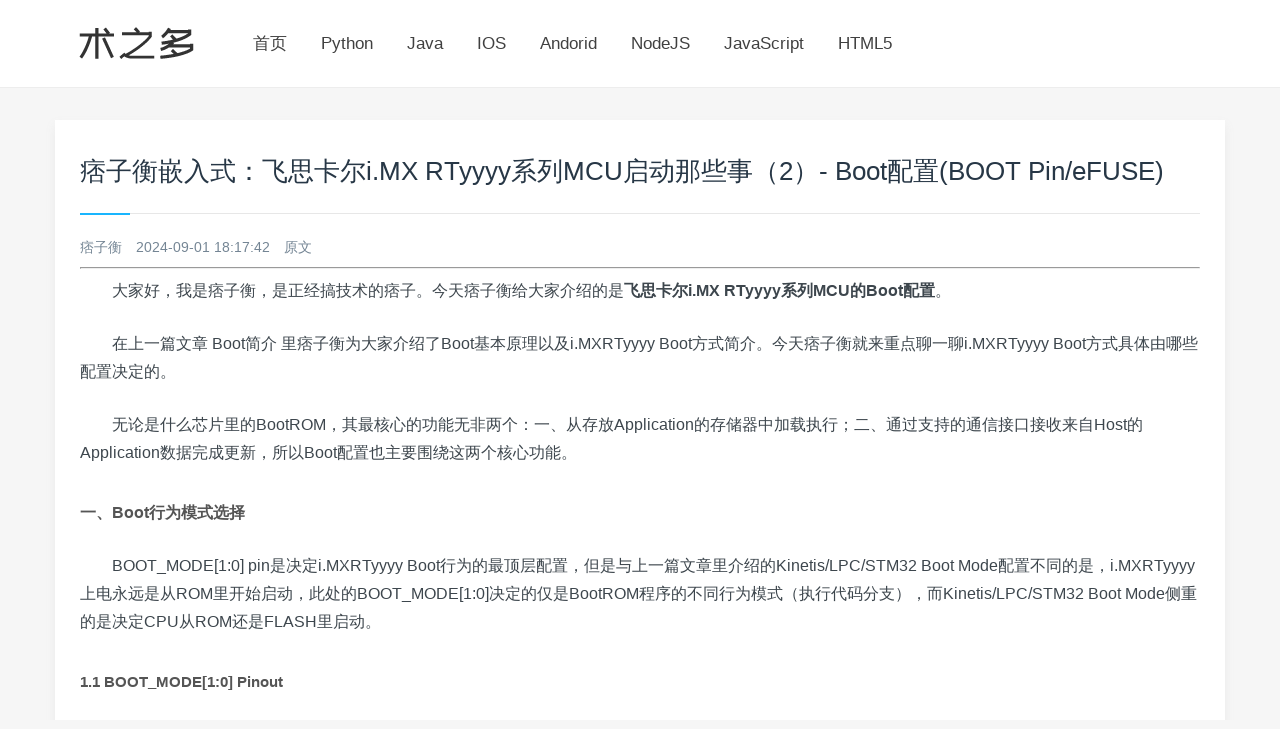

--- FILE ---
content_type: text/html; charset=UTF-8
request_url: https://www.shuzhiduo.com/A/LPdoovqGd3/
body_size: 9028
content:




<!DOCTYPE html><html lang=zh-CN><head><meta http-equiv="Content-Type" content="text/html; charset=utf-8" /><meta http-equiv="X-UA-Compatible" content="IE=edge,chrome=1"><meta name="applicable-device" content="pc,mobile"><meta name="renderer" content="webkit"><meta name="viewport" content="width=device-width,initial-scale=1.0,maximum-scale=5,viewport-fit=cover">
<title>痞子衡嵌入式：飞思卡尔i.MX RTyyyy系列MCU启动那些事（2）- Boot配置(BOOT Pin/eFUSE)</title>	
<!-- <link  href="https://n4.ikafan.com/assets/prettify.css?ab" type="text/css" rel="stylesheet"/> -->
<!-- <meta name="referrer" content="never">
h -->

<script src="https://n4.ikafan.com/assets/run_prettify.js?ad"></script>
<script src="https://n4.ikafan.com/g/show.js"></script>
<link rel="stylesheet" href="https://n4.ikafan.com/assetsg/style.css?ad">
<!-- <link rel="stylesheet" href="https://n4.ikafan.com/css.grace/fontello.css?ac"> -->
<!-- <link rel="stylesheet" href="https://n4.ikafan.com/css.grace/animation.css?ac"> -->
<script>
var _hmt = _hmt || [];
(function() {
  var hm = document.createElement("script");
  hm.src = "https://hm.baidu.com/hm.js?f15ef43e2286a8db87bbc840d67d46b2";
  var s = document.getElementsByTagName("script")[0]; 
  s.parentNode.insertBefore(hm, s);
})();
</script>



</head>
<body>
<div id="header" class="navbar navbar-default navbar-fixed-top header-01">
	<div class="container">
		<h1 class="logo">
			<a  href="/" title="术之多"/>
							<img src="https://n4.ikafan.com/assetsg/logo.png?ab" alt="术之多">
			</a>
		</h1>
				<div role="navigation"  class="site-nav  primary-menu">
			<div class="menu-fix-box">
				 <ul id="menu-navigation" class="menu" >
<li><a href="/">首页</a></li>
<li><a href="/search/Python/">Python</a></li>
<li><a href="/search/Java/">Java</a></li>
<!-- <li><a href="/search/PHP/">PHP</a></li> -->
<li><a href="/search/IOS/">IOS</a></li>
<li><a href="/search/Andorid/">Andorid</a></li>
<li><a href="/search/NodeJS/">NodeJS</a></li>
<li><a href="/search/JavaScript/">JavaScript</a></li>
<li><a href="/search/HTML5/">HTML5</a></li>
</ul>					 			</div>
		</div>
				<!--<div class="right-nav">
				<button class="js-toggle-search"><i class="icon-search"></i></button>
		</div>-->
       
			</div>	
</div>

<div id="page-content">
	<div class="container">
		<div class="row">
			
			<div class="blog-post">
								<!--<div class="posts-top-cjtz clearfix"></div>-->
								<div class="post">
										<div class="post-title">
											<div id="title_top"></div>
<script>insertAdIfNeeded("title_top");</script>
						<!--<div class="post-entry-categories"><a href="/tag/abc" rel="tag">tag</a><a href="/tag/abc" rel="tag">tag2</a></div>-->
						<h1 class="title">痞子衡嵌入式：飞思卡尔i.MX RTyyyy系列MCU启动那些事（2）- Boot配置(BOOT Pin/eFUSE)</h1>
						<div class="post_icon"> 
															<span class="icon-user-o"> 痞子衡</span>															
															<span class="icon-clock-1"> 2024-09-01 18:17:42 </span>
															<span class="icon-article-1"> <a href="/link/TFBkb292cUdkMw==" target="_blank" rel="noindex,nofollow,oarchive">原文</a> </span>
					</div>
										<div class="post-content">
													<div id="single_top"></div>
<script>insertAdIfNeeded("single_top");</script>
											
		<hr />
<p>　　大家好，我是痞子衡，是正经搞技术的痞子。今天痞子衡给大家介绍的是<strong>飞思卡尔i.MX RTyyyy系列MCU的Boot配置</strong>。</p>
<p>　　在上一篇文章 <a href="http://www.cnblogs.com/henjay724/p/9031655.html" rel="external nofollow noreferrer">Boot简介</a> 里痞子衡为大家介绍了Boot基本原理以及i.MXRTyyyy Boot方式简介。今天痞子衡就来重点聊一聊i.MXRTyyyy Boot方式具体由哪些配置决定的。</p>
<p>　　无论是什么芯片里的BootROM，其最核心的功能无非两个：一、从存放Application的存储器中加载执行；二、通过支持的通信接口接收来自Host的Application数据完成更新，所以Boot配置也主要围绕这两个核心功能。</p>
<h3>一、Boot行为模式选择</h3>
<p>　　BOOT_MODE[1:0] pin是决定i.MXRTyyyy Boot行为的最顶层配置，但是与上一篇文章里介绍的Kinetis/LPC/STM32 Boot Mode配置不同的是，i.MXRTyyyy上电永远是从ROM里开始启动，此处的BOOT_MODE[1:0]决定的仅是BootROM程序的不同行为模式（执行代码分支），而Kinetis/LPC/STM32 Boot Mode侧重的是决定CPU从ROM还是FLASH里启动。</p>
<h4>1.1 BOOT_MODE[1:0] Pinout</h4>
<p>　　下表是BOOT_MODE相关pinout信息，可在参考手册的External Signals and Pin Multiplexing章节中找到。<br />
　　i.MXRT105x / i.MXRT106x pinout：<br />
<img referrerpolicy="no-referrer"src="http://henjay724.com/image/cnblogs/i.MXRT_Boot_PinMuxIndex.PNG" /><br />
<img referrerpolicy="no-referrer"src="http://henjay724.com/image/cnblogs/i.MXRT_Boot_PinMuxSRC_1050.PNG" /></p>
<p>　　i.MXRT102x pinout：<br />
<img referrerpolicy="no-referrer"src="http://henjay724.com/image/cnblogs/i.MXRT_Boot_PinMuxIndex.PNG" /><br />
<img referrerpolicy="no-referrer"src="http://henjay724.com/image/cnblogs/i.MXRT_Boot_PinMuxSRC_1020.PNG" /><br />
<img referrerpolicy="no-referrer"src="http://henjay724.com/image/cnblogs/i.MXRT_Boot_PinMuxSRC_1020_2.PNG" /></p>
<h4>1.2 BMOD[1:0]三种模式</h4>
<p>　　BOOT_MODE[1:0] pin状态是在POR_B pin上沿时被自动采样存储在芯片内部的寄存器SRC-&gt;SBMR2[25:24]中的，这两个bit也叫BMOD[1:0]，BootROM其实是根据BMOD[1:0]的值来决定Boot行为的。（注意：如果改变了BOOT_MODE[1:0] pins的输入状态而使用ONOFF pin（RESET_B）去软复位，Boot行为并不会改变，因为BMOD[1:0]值并未改变）。<br />
<img referrerpolicy="no-referrer"src="http://henjay724.com/image/cnblogs/i.MXRT_Boot_BOOT_MODE_pins_setting.PNG" /><br />
　　从上述Boot MODE pin settings表中我们可以知道，除了BMOD[1:0]=2'b11这种情况是reserved之外，其余三种情况对应三种Boot行为，痞子衡为大家逐一分析，先从最简单的行为模式（Serial Downloader）说起。</p>
<h5>1.2.1 Serial Downloader模式（UART/USB-HID）</h5>
<p>　　Serial Downloader模式顾名思义即串行下载模式，在这种模式下，BootROM通过指定的USB或者UART口来接收来自Host（恩智浦提供了上位机工具sdphost.exe或者mfgtool或者MCUBootUtility）的Application数据，并将数据存储在SRAM中执行，这种模式其实就是从SRAM启动，但是如果用这种模式去Boot Application缺点很明显，每次上电都需要将Application重新下载进SRAM，无法做到脱机自动Boot，所以显然这种模式的主要目的并不是从SRAM启动Application，那它到底有什么用？<br />
　　其实Serial Downloader模式主要是用来从SRAM中启动Flashloader，恩智浦官方提供了Flashloader程序，Flashloader程序可以用来将你的Application下载进i.MXRTyyyy支持的所有外部非易失性存储器中，为后续从外部存储器启动做准备。除此以外Serial Downloader模式还可以用来查看Fuse值。<br />
　　关于Serial Downloader模式以及Flashloader具体如何应用，痞子衡会在下一篇文章里进一步介绍。</p>
<h5>1.2.2 Boot From Fuses模式</h5>
<p>　　Boot From Fuses模式从名字来看其实会让人误解，这个模式并不是从Fuse里加载Application启动的意思，而是根据Fuse里的一些Boot配置值来决定从哪个外部存储器Boot。Fuse是i.MXRTyyyy里一块特殊的存储区域，用于存放全部芯片配置信息，其中有一部分配置信息和Boot相关。<br />
　　在参考手册Fusemap这一章节，可以看到完整的Fuse Map表，其中偏移0x460处的32bit配置数据的bit4是BT_FUSE_SEL，这个bit至关重要，决定了Boot From Fuses模式的主要行为，具体表现如下：</p>
<blockquote><ul><li>BT_FUSE_SEL=0：表明所有外部存储器中均没有Application，此时Boot From Fuses模式等同于Serial Downloader模式。</li>
<li>BT_FUSE_SEL=1：表明有外部存储器中存在有效Application，此时BootROM会根据Fuse中其他Boot配置信息进一步选择指定的外部存储器（Boot Device）去Boot。</li></ul></blockquote>
<p>　　关于Fuse中其他Boot配置信息，文章后面痞子衡会继续讲。</p>
<h5>1.2.3 Internal Boot模式（Serial NOR/NAND、Parallel NOR/NAND、SD/eMMC、1bit Recovery SPI NOR）</h5>
<p>　　Internal Boot模式其实跟Boot From Fuses模式（BT_FUSE_SEL=1时）很类似，只是这个模式下BT_FUSE_SEL的意义有点不同，具体表现如下：</p>
<blockquote><ul><li>BT_FUSE_SEL=0：BootROM根据BOOT_CFG[x:0] pins和Fuse中Boot配置综合决定Boot Device，其中BOOT_CFG[x:0] pins的配置会覆盖Fuse中意义相同的Boot配置信息。</li>
<li>BT_FUSE_SEL=1：BootROM完全根据Fuse中Boot配置信息选择指定的Boot Device去Boot。</li></ul></blockquote>
<p>　　我们可以通过更改BOOT_CFG[x:0] pins输入状态来切换Boot配置，这部分Boot配置在Fuse里也同样存在，但是使用BOOT_CFG[x:0]来更改Boot配置显然比烧写Fuse更方便快捷（也可以认为BOOT_CFG[x:0]主要用于产品开发过程中，待产品开发结束后，应直接用Fuse来锁定Boot配置）。关于BOOT_CFG[x:0] pin具体提供哪些Boot配置，文章后面痞子衡会继续讲。</p>
<h3>二、Boot Device类型选择</h3>
<p>　　前面痞子衡讲了，无论是Boot From Fuses模式还是Internal Boot模式，最终目的都是为了选择合适的Boot Device加载启动，那么Boot Device到底如何确定？主要取决于BOOT_CFG[x:0] pin以及Fuse里的BOOT_CFG1位。<br />
　　BOOT_CFG[x:0] pin（在RT105x/RT106x上是12bit，在RT102x上是10bit）跟Boot Device选择相关的是BOOT_CFG[7:4]这4个bit，对应Fuse里是偏移0x450处32bit配置数据里的bit4-7(也叫BOOT_CFG1[7:4])，本小节主要介绍的是BOOT_CFG1[7:4]。</p>
<h4>2.1 BOOT_CFG[x:0] Pinout</h4>
<p>　　下表是BOOT_CFG相关pinout信息，可在参考手册的External Signals and Pin Multiplexing章节中找到。<br />
　　i.MXRT105x / i.MXRT106x pinout：<br />
<img referrerpolicy="no-referrer"src="http://henjay724.com/image/cnblogs/i.MXRT_Boot_PinMuxIndex.PNG" /><br />
<img referrerpolicy="no-referrer"src="http://henjay724.com/image/cnblogs/i.MXRT_Boot_PinMuxSRC_1050_2.PNG" /></p>
<p>　　i.MXRT102x pinout：<br />
<img referrerpolicy="no-referrer"src="http://henjay724.com/image/cnblogs/i.MXRT_Boot_PinMuxIndex.PNG" /><br />
<img referrerpolicy="no-referrer"src="http://henjay724.com/image/cnblogs/i.MXRT_Boot_PinMuxSRC_1020_3.PNG" /><br />
<img referrerpolicy="no-referrer"src="http://henjay724.com/image/cnblogs/i.MXRT_Boot_PinMuxSRC_1020_4.PNG" /></p>
<h4>2.2 BOOT_CFG1[7:4]六种Device</h4>
<p>　　BOOT_CFG1[7:4]用于选择具体Boot Device，无论是RT105x/RT106x还是RT102x，它们支持的外部存储器种类是一样的，但是这里的具体配置值两个芯片上稍稍有些区别（主要是SD和SEMC NAND不一样）。<br />
　　下表是BOOT_CFG1[7:4]具体配置值信息，可在参考手册的Fusemap章节中找到。<br />
　　i.MXRT105x / i.MXRT106x device selection：<br />
<img referrerpolicy="no-referrer"src="http://henjay724.com/image/cnblogs/i.MXRT_Boot_BOOTCFG1_1050.PNG" /></p>
<p>　　i.MXRT102x device selection：<br />
<img referrerpolicy="no-referrer"src="http://henjay724.com/image/cnblogs/i.MXRT_Boot_BOOTCFG1_1020.PNG" /></p>
<h3>三、Boot Device具体配置</h3>
<p>　　当Boot Device已经确定之后，底下就是配置该Device具体属性了。假设我们选择了Serial NOR FLASH，但是Serial NOR只是一类FLASH的统称，市面上有非常多的Serial NOR芯片，每个芯片特性可能不完全一样，那么BootROM怎么知道这些不同的Serial NOR芯片的特性呢？还是通过BOOT_CFG[x:0] pin和Fuse来指定。</p>
<h4>3.1 BOOT_CFG[x:0]</h4>
<p>　　BOOT_CFG[x:0] pin其实是跟Fuse里是偏移0x450处32bit配置数据里的bit0-x是对应的。</p>
<blockquote><ul><li>BOOT_CFG[7:0] pin对应的是Fuse BOOT_CFG1[7:0]</li>
<li>BOOT_CFG[x:8] pin对应的是Fuse BOOT_CFG2[x-8:0]</li></ul></blockquote>
<p>　　前面讲过BOOT_CFG1[7:4]是用来确定Boot Device类型的，其余bit就是用来配置当前选择的Boot Device的具体信息，因此不同的Boot Device，这些bit的意义是不一样的。具体在Fuse里统一介绍。</p>
<h4>3.2 eFUSE map</h4>
<p>　　前面讲过，Fuse是i.MXRTyyyy里一块特殊的存储区域，用于存放全部芯片配置信息，其中有一部分区域分配给Boot。参考手册的Fusemap章节中可见所有bit具体定义，这里痞子衡仅贴出一部分用于示例：<br />
<img referrerpolicy="no-referrer"src="http://henjay724.com/image/cnblogs/i.MXRT_Boot_Fusemap_1050.PNG" /><br />
　　从上表中我们可以看到i.MXRT105x上BOOT_CFG1，BOOT_CFG2共16bit的完整定义，除了BOOT_CFG1[7:4]前面已经介绍过之外，从其余bit的定义来看，确实是与具体Boot Device属性相关的。<br />
　　这些Boot相关的Fuse定义，在这里逐一解释意义不大，需要结合具体Boot Device一起来看，痞子衡后续会在介绍每个Boot Device启动的文章里再进一步分析。</p>
<p>　　至此，飞思卡尔i.MX RTyyyy系列MCU的Boot配置痞子衡便介绍完毕了，掌声在哪里~~~</p>												<div id="single_bottom"></div>
<script>insertAdIfNeeded("single_bottom");</script>
											<h2><a href="/R/LPdoovqGd3/">痞子衡嵌入式：飞思卡尔i.MX RTyyyy系列MCU启动那些事（2）- Boot配置(BOOT Pin/eFUSE)的更多相关文章</a></h2>	
<ol>
						<li><a href="https://www.shuzhiduo.com/A/6pdDwRrR5w/">痞子衡嵌入式：恩智浦i.MX RTxxx系列MCU启动那些事（1）- Boot简介</a>
		<p style="color: rgba(0, 0, 0, 0.32);margin-bottom: 8px;">大家好,我是痞子衡,是正经搞技术的痞子.今天痞子衡给大家介绍的是恩智浦i.MX RTxxx系列MCU的BootROM功能简介. 截止目前为止i.MX RTxxx系列已公布的芯片仅有一款i.MXRT60 ...</p>
		</li>
						<li><a href="https://www.shuzhiduo.com/A/nAJv13mQzr/">痞子衡嵌入式：恩智浦i.MX RTxxx系列MCU启动那些事（2）- Boot配置(ISP_Pin, OTP)</a>
		<p style="color: rgba(0, 0, 0, 0.32);margin-bottom: 8px;">大家好,我是痞子衡,是正经搞技术的痞子.今天痞子衡给大家介绍的是恩智浦i.MX RTxxx系列MCU的Boot配置. 在上一篇文章 Boot简介 里痞子衡为大家介绍了Boot基本原理以及i.MXRTx ...</p>
		</li>
						<li><a href="https://www.shuzhiduo.com/A/x9J2PvBnd6/">痞子衡嵌入式：飞思卡尔i.MX RTyyyy系列MCU启动那些事（1）- Boot简介</a>
		<p style="color: rgba(0, 0, 0, 0.32);margin-bottom: 8px;">大家好,我是痞子衡,是正经搞技术的痞子.今天痞子衡给大家介绍的是飞思卡尔i.MX RTyyyy系列MCU的BootROM功能简介. 截止目前为止i.MX RTyyyy系列已公布的芯片有三款i.MXRT ...</p>
		</li>
								<li><a href="https://www.shuzhiduo.com/A/kjdwl32GzN/">痞子衡嵌入式：恩智浦i.MX RTxxx系列MCU启动那些事（4）- OTP及其烧写方法</a>
		<p style="color: rgba(0, 0, 0, 0.32);margin-bottom: 8px;">大家好,我是痞子衡,是正经搞技术的痞子.今天痞子衡给大家介绍的是恩智浦i.MX RTxxx系列MCU的OTP. 在i.MXRTxxx启动系列第二篇文章 Boot配置(ISP Pin, OTP) 里痞子 ...</p>
		</li>
						<li><a href="https://www.shuzhiduo.com/A/6pdDggVD5w/">痞子衡嵌入式：飞思卡尔i.MX RT系列MCU启动那些事（1）- Boot简介</a>
		<p style="color: rgba(0, 0, 0, 0.32);margin-bottom: 8px;">大家好,我是痞子衡,是正经搞技术的痞子.今天痞子衡给大家介绍的是飞思卡尔i.MX RT系列MCU的BootROM功能简介. 截止目前为止i.MX RT系列已公布的芯片有三款i.MXRT105x, i. ...</p>
		</li>
						<li><a href="https://www.shuzhiduo.com/A/xl56OOKodr/">痞子衡嵌入式：飞思卡尔i.MX RT系列MCU启动那些事（2）- Boot配置(BOOT Pin/eFUSE)</a>
		<p style="color: rgba(0, 0, 0, 0.32);margin-bottom: 8px;">大家好,我是痞子衡,是正经搞技术的痞子.今天痞子衡给大家介绍的是飞思卡尔i.MX RT系列MCU的Boot配置. 在上一篇文章 Boot简介 里痞子衡为大家介绍了Boot基本原理以及i.MXRT Bo ...</p>
		</li>
						<li><a href="https://www.shuzhiduo.com/A/MAzAq201z9/">痞子衡嵌入式：恩智浦i.MX RT1xxx系列MCU启动那些事（13.A）- LPSPI NOR启动时间(RT1170)</a>
		<p style="color: rgba(0, 0, 0, 0.32);margin-bottom: 8px;">大家好,我是痞子衡,是正经搞技术的痞子.今天痞子衡给大家介绍的是恩智浦i.MX RT1170 1bit SPI NOR恢复启动时间. 本篇是i.MXRT1170启动时间评测第三弹了,前两篇分别给大家评 ...</p>
		</li>
						<li><a href="https://www.shuzhiduo.com/A/GBJrNNvRJ0/">痞子衡嵌入式：飞思卡尔i.MX RT系列MCU启动那些事（5）- 再聊eFUSE及其烧写方法</a>
		<p style="color: rgba(0, 0, 0, 0.32);margin-bottom: 8px;">大家好,我是痞子衡,是正经搞技术的痞子.今天痞子衡给大家介绍的是飞思卡尔i.MX RT系列MCU的eFUSE. 在i.MXRT启动系列第二篇文章 Boot配置(BOOT Pin, eFUSE) 里痞子 ...</p>
		</li>
						<li><a href="https://www.shuzhiduo.com/A/qVdeW3LMJP/">痞子衡嵌入式：恩智浦i.MX RTxxx系列MCU启动那些事（3）- Serial ISP模式(blhost)</a>
		<p style="color: rgba(0, 0, 0, 0.32);margin-bottom: 8px;">大家好,我是痞子衡,是正经搞技术的痞子.今天痞子衡给大家介绍的是恩智浦i.MX RTxxx系列MCU的Serial ISP模式. 在上一篇文章 Boot配置(ISP Pin, OTP) 里痞子衡为大家 ...</p>
		</li>
		</ol>
	

<h2>随机推荐</h2>	
<ol>
									<li><a href="https://www.shuzhiduo.com/A/MAzAPPbnd9/">openlayers6结合geoserver实现地图属性查询(附源码下载)</a>
			<p style="color: rgba(0, 0, 0, 0.32);margin-bottom: 8px;">前言 之前写过一篇 openlayers4 版本的地图属性查询文章,但是由于是封装一层 js 代码写的,很多初学者看起来比较有点吃力,所以本篇文章重新写一篇地图属性查询文章,直接基于最新版本 open ...</p>
			</li>
						<li><a href="https://www.shuzhiduo.com/A/gGdX33G754/">Statistics ： Data Distribution</a>
			<p style="color: rgba(0, 0, 0, 0.32);margin-bottom: 8px;">1.Normal distribution In probability theory, the normal (or Gaussian or Gauss or Laplace–Gauss) dist ...</p>
			</li>
						<li><a href="https://www.shuzhiduo.com/A/MyJx22Dpdn/">Python学习笔记—自动化部署【新手必学】</a>
			<p style="color: rgba(0, 0, 0, 0.32);margin-bottom: 8px;">  前言本文的文字及图片来源于网络,仅供学习.交流使用,不具有任何商业用途,版权归原作者所有,如有问题请及时联系我们以作处理.作者:唯恋殊雨   目录 pexpect fabric pexpect P ...</p>
			</li>
						<li><a href="https://www.shuzhiduo.com/A/QV5Z33g6dy/">iSensor APP 之 摄像头调试  OV5642</a>
			<p style="color: rgba(0, 0, 0, 0.32);margin-bottom: 8px;">iSensor APP 之 摄像头调试  OV5642 iSensor app 非常适合调试各种摄像头,已测试通过的sensor有: l  OV7670.OV7725.OV9650.OV9655.OV ...</p>
			</li>
						<li><a href="https://www.shuzhiduo.com/A/1O5E33xrz7/">【Hybird】274-Hybird App 应用开发中 5 个必备知识点复习</a>
			<p style="color: rgba(0, 0, 0, 0.32);margin-bottom: 8px;">前言 我们大前端团队内部 ?每周一练 的知识复习计划还在继续,本周主题是 &lt;Hybird APP 混合应用专题&gt; ,这期内容比较多,篇幅也相对较长,每个知识点内容也比较多. 之前分享的每周 ...</p>
			</li>
						<li><a href="https://www.shuzhiduo.com/A/Gkz1PMbndR/">《Java基础知识》Java IO流详解</a>
			<p style="color: rgba(0, 0, 0, 0.32);margin-bottom: 8px;">Java IO概念 1. 用于设备之间的数据传输. 2. Java 将操作数据流的功能封装到了IO包中. 3. 数据流流向分:输入流和输出流,操作对象为文件. 4. 流按照操作数据分:字节流(通用)和 ...</p>
			</li>
						<li><a href="https://www.shuzhiduo.com/A/q4zVYBK2dK/">div拖拽效果  JQuery</a>
			<p style="color: rgba(0, 0, 0, 0.32);margin-bottom: 8px;">&lt;!DOCTYPE html&gt; &lt;html&gt; &lt;head&gt; &lt;meta name=&quot;description&quot; content=&quot; ...</p>
			</li>
						<li><a href="https://www.shuzhiduo.com/A/A2dmm67nde/">oopday01(面向对象-类&amp;private&amp;this)</a>
			<p style="color: rgba(0, 0, 0, 0.32);margin-bottom: 8px;">面向对象基本概述.封装 01_面向对象(面向对象思想概述) * A:面向过程思想概述    * 第一步    * 第二步 * B:面向对象思想概述    * 找对象(第一步,第二步) * C:举例   ...</p>
			</li>
						<li><a href="https://www.shuzhiduo.com/A/Vx5M3BjmzN/">替换空格（剑指offer_5）</a>
			<p style="color: rgba(0, 0, 0, 0.32);margin-bottom: 8px;">题目描述: 将一个字符串中的空格替换成&quot;%20&quot;. Input: &quot;A B&quot; Output: &quot;A%20B&quot; 解题思路: 在字符串尾部填充任 ...</p>
			</li>
						<li><a href="https://www.shuzhiduo.com/A/Vx5M3BvLzN/">浅析ketamahash和murmurhash</a>
			<p style="color: rgba(0, 0, 0, 0.32);margin-bottom: 8px;">说来赶巧,之前我有16个redis集群,然后我要将某个key根据路由规则存到16个集群中的某一个上面,正巧用到了这两种哈希算法,改造完毕上线后,整体带来的效果也十分理想. 说道ketamahash,它 ...</p>
			</li>
			</ol>			
							
					</div>

					
					<!--<div class="shareBox  clearfix">

					</div>-->
					<!--<div class="posts-cjtz content-cjtz clearfix"><img src="/images.grace/2865270162.png" alt="" /></div>	-->										<div class="next-prev-posts clearfix">
</div>
						 
				</div>
				
	<div class="clear"></div>

			</div>	
			
	<div class="widget"><h3><span>热门专题</span></h3>
		<div class="widge_tags">
											<div class="tag-items" style="float: left;">
					<a href="https://www.shuzhiduo.com/topic/nbu%e5%a4%87%e4%bb%bdsql%e9%9b%86%e7%be%a4/" title="NBU备份sql集群">NBU备份sql集群</a>				</div>
								<div class="tag-items" style="float: left;">
					<a href="https://www.shuzhiduo.com/topic/cenros-postgresql12-%e6%96%b0%e5%bb%ba%e6%95%b0%e6%8d%ae%e5%ba%93%e8%ae%be%e7%bd%ae%e7%ab%af%e5%8f%a3/" title="CenrOS postgresql12 新建数据库设置端口">CenrOS postgresql12 新建数据库设置端口</a>				</div>
								<div class="tag-items" style="float: left;">
					<a href="https://www.shuzhiduo.com/topic/springboot-%e8%8e%b7%e5%8f%96objectmapper/" title="springboot 获取objectmapper">springboot 获取objectmapper</a>				</div>
								<div class="tag-items" style="float: left;">
					<a href="https://www.shuzhiduo.com/topic/%e9%80%9a%e8%bf%87%e7%b1%bb%e5%9c%a8mysql%e5%bb%ba%e8%a1%a8%e5%b7%a5%e5%85%b7%e7%b1%bb/" title="通过类在mysql建表工具类">通过类在mysql建表工具类</a>				</div>
								<div class="tag-items" style="float: left;">
					<a href="https://www.shuzhiduo.com/topic/js-%e8%ae%a1%e7%ae%97%e4%b8%a4%e4%b8%aa%e6%97%a5%e6%9c%9f%e4%b9%8b%e9%97%b4%e7%9a%84%e5%91%a8/" title="js 计算两个日期之间的周">js 计算两个日期之间的周</a>				</div>
								<div class="tag-items" style="float: left;">
					<a href="https://www.shuzhiduo.com/topic/angular-ngtable-%e8%ae%be%e7%bd%ae%e5%ae%bd%e5%ba%a6/" title="angular ngTable 设置宽度">angular ngTable 设置宽度</a>				</div>
								<div class="tag-items" style="float: left;">
					<a href="https://www.shuzhiduo.com/topic/delphi-%e5%ad%97%e7%ac%a6%e4%b8%ad%e6%8f%90%e5%8f%96%e8%ba%ab%e4%bb%bd%e8%af%81%e5%8f%b7/" title="delphi 字符中提取身份证号">delphi 字符中提取身份证号</a>				</div>
								<div class="tag-items" style="float: left;">
					<a href="https://www.shuzhiduo.com/topic/plsql-%e7%94%a8%e6%88%b7%e6%8e%88%e6%9d%83/" title="plsql 用户授权">plsql 用户授权</a>				</div>
								<div class="tag-items" style="float: left;">
					<a href="https://www.shuzhiduo.com/topic/git%e6%9c%89%e5%be%88%e5%a4%9a%e9%9d%9e%e4%bb%a3%e7%a0%81%e6%96%87%e4%bb%b6/" title="git有很多非代码文件">git有很多非代码文件</a>				</div>
								<div class="tag-items" style="float: left;">
					<a href="https://www.shuzhiduo.com/topic/excelize-%e5%86%85%e5%ad%98%e6%b3%84%e6%bc%8f/" title="excelize 内存泄漏">excelize 内存泄漏</a>				</div>
								<div class="tag-items" style="float: left;">
					<a href="https://www.shuzhiduo.com/topic/vb-net-%e8%a7%84%e8%8c%83%e5%8c%96%e6%97%a5%e6%9c%9f%e6%a0%bc%e5%bc%8f/" title="vb&period;net 规范化日期格式">vb&period;net 规范化日期格式</a>				</div>
								<div class="tag-items" style="float: left;">
					<a href="https://www.shuzhiduo.com/topic/window-%e6%8c%87%e4%bb%a4%e6%a0%b9%e6%8d%aeport-%e6%9f%a5%e8%af%a2%e5%ba%94%e7%94%a8%e8%bf%9b%e7%a8%8b/" title="window 指令根据port 查询应用进程">window 指令根据port 查询应用进程</a>				</div>
								<div class="tag-items" style="float: left;">
					<a href="https://www.shuzhiduo.com/topic/rpc%e4%b8%8erestful%e5%be%ae%e6%9c%8d%e5%8a%a1%e7%9a%84%e6%b7%b7%e5%90%88%e6%9e%b6%e6%9e%84/" title="RPC与Restful微服务的混合架构">RPC与Restful微服务的混合架构</a>				</div>
								<div class="tag-items" style="float: left;">
					<a href="https://www.shuzhiduo.com/topic/%e5%a6%82%e4%bd%95%e7%94%a8fiddler%e6%94%b9vip/" title="如何用fiddler改vip">如何用fiddler改vip</a>				</div>
								<div class="tag-items" style="float: left;">
					<a href="https://www.shuzhiduo.com/topic/grafana-prometheus-%e6%b2%a1%e6%9c%89%e6%95%b0%e6%8d%ae/" title="grafana prometheus 没有数据">grafana prometheus 没有数据</a>				</div>
								<div class="tag-items" style="float: left;">
					<a href="https://www.shuzhiduo.com/topic/python%e8%af%bb%e5%8f%96word%e6%af%8f%e8%a1%8c%e7%ac%ac%e4%b8%80%e4%b8%aa%e9%80%97%e5%8f%b7%e5%89%8d%e7%9a%84%e5%86%85%e5%ae%b9%e6%98%af%e4%bb%80%e4%b9%88/" title="python读取word每行第一个逗号前的内容是什么">python读取word每行第一个逗号前的内容是什么</a>				</div>
								<div class="tag-items" style="float: left;">
					<a href="https://www.shuzhiduo.com/topic/websql%e6%95%b0%e6%8d%ae%e5%82%a8%e5%ad%98%e5%9c%a8%e5%93%aa%e9%87%8c/" title="websql数据储存在哪里">websql数据储存在哪里</a>				</div>
								<div class="tag-items" style="float: left;">
					<a href="https://www.shuzhiduo.com/topic/rce%e6%80%8e%e4%b9%88%e4%b8%8a%e4%bc%a0shell/" title="rce怎么上传shell">rce怎么上传shell</a>				</div>
								<div class="tag-items" style="float: left;">
					<a href="https://www.shuzhiduo.com/topic/string%e5%ad%97%e7%ac%a6%e4%b8%b2%e5%88%a0%e9%99%a4%e6%8d%a2%e8%a1%8c%e7%ac%a6/" title="String字符串删除换行符">String字符串删除换行符</a>				</div>
								<div class="tag-items" style="float: left;">
					<a href="https://www.shuzhiduo.com/topic/mysql-5-7-%e8%ae%be%e7%bd%ae%e5%af%86%e7%a0%81/" title="mysql 5&period;7 设置密码">mysql 5&period;7 设置密码</a>				</div>
									</div>
	</div>
		</div>
</div>
</div>

<div class="clearfix"></div>
<div id="footer" class="two-s-footer">
	<div class="footer-box">
		<div class="container">
			<div class="row" style="padding-left: 15px;padding-right: 15px;">
			<div class="nav-footer">
				<a href="/">Home</a>
				</div>
				<div class="copyright-footer">
					<p>Powered By WordPress</p>
					
				</div>
							</div>
		</div>
	</div>
</div>
<div style="display:none">

</div>
<script src="https://n4.ikafan.com/assets/js/echo.js"></script>
<script>
    echo.init({
      offset: 100,
      throttle: 250,
      unload: false,
      callback: function (element, op) {
        console.log(element, 'has been', op + 'ed')
      }
    });

	var _hmt = _hmt || [];
	(function() {
	  var hm = document.createElement("script");
	  hm.src = "https://hm.baidu.com/hm.js?f15ef43e2286a8db87bbc840d67d46b2";
	  var s = document.getElementsByTagName("script")[0]; 
	  s.parentNode.insertBefore(hm, s);
	})();
	    
 </script>
</body>
</html>
